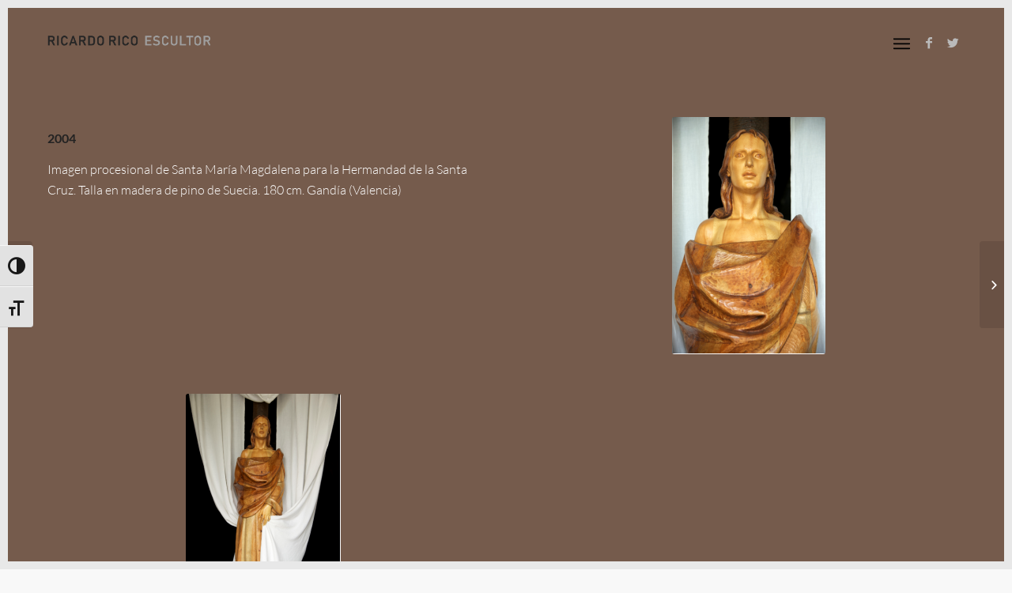

--- FILE ---
content_type: text/html; charset=UTF-8
request_url: https://ricardoricoescultor.com/index.php/2019/04/16/2004-maria-magdalena-gandia/
body_size: 9652
content:
<!DOCTYPE html> 
<html lang="es" class="html_av-framed-box responsive av-preloader-active av-preloader-enabled av-default-lightbox html_header_top html_logo_left html_main_nav_header html_menu_right html_slim html_header_sticky html_header_shrinking_disabled html_mobile_menu_tablet html_header_searchicon_disabled html_content_align_center html_header_unstick_top html_header_stretch_disabled html_minimal_header html_elegant-blog html_burger_menu html_av-submenu-hidden html_av-submenu-display-click html_av-overlay-side html_av-overlay-side-minimal html_av-submenu-clone html_entry_id_2274 av-no-preview html_burger_menu_active"> 
<head>
<meta charset="UTF-8" />
<link rel="preload" href="https://ricardoricoescultor.com/wp-content/cache/fvm/min/1694431022-css95575cd49e163ead3f8dda915e4fa7c113a6683cc6714d477fee5a424819a.css" as="style" media="all" /> 
<link rel="preload" href="https://ricardoricoescultor.com/wp-content/cache/fvm/min/1694431022-css94dca0392ec90dd8d6be3c815ba210618c1e336fcb1c35381bc74cb7a3c91.css" as="style" media="all" /> 
<link rel="preload" href="https://ricardoricoescultor.com/wp-content/cache/fvm/min/1694431022-cssd3c999560d0b75c4e5284cc63ff91e450ee57e101cf2e044335f38599f9e5.css" as="style" media="all" /> 
<link rel="preload" href="https://ricardoricoescultor.com/wp-content/cache/fvm/min/1694431022-css2e5f65d13e31fc67b163004632ff2bc1c196ac35895de5f2cb59b72b8a6b0.css" as="style" media="all" /> 
<link rel="preload" href="https://ricardoricoescultor.com/wp-content/cache/fvm/min/1694431022-cssf932f8cba1feec94668591687bd716a10c656db720004f4ccb2bb7f3cd3f8.css" as="style" media="all" /> 
<link rel="preload" href="https://ricardoricoescultor.com/wp-content/cache/fvm/min/1694431022-cssd43e679be3c2f7e3c4cf8d4a794771e7204b029c23b7bfe937de2a673db3a.css" as="style" media="all" /> 
<link rel="preload" href="https://ricardoricoescultor.com/wp-content/cache/fvm/min/1694431022-cssafc744818dbdfe6341a6e2564320c5155d1fd6f0e67267e9f9ed23ef19ae7.css" as="style" media="all" /> 
<link rel="preload" href="https://ricardoricoescultor.com/wp-content/cache/fvm/min/1694431022-css38506e5da9882af3c270ff08ef68a81aa0dad6d8169290d1466a40c9709d7.css" as="style" media="all" /> 
<link rel="preload" href="https://ricardoricoescultor.com/wp-content/cache/fvm/min/1694431022-cssd0d2ca431ca8815ed6813cf6c485e681138338210fe26114a595b304253d4.css" as="style" media="all" /> 
<link rel="preload" href="https://ricardoricoescultor.com/wp-content/cache/fvm/min/1694431022-css0e7ec216554cb579ee216f353100e2f29d8401b8bdd8607931bd7d87ed50b.css" as="style" media="all" /> 
<link rel="preload" href="https://ricardoricoescultor.com/wp-content/cache/fvm/min/1694431022-css08edaf1a1a23e18cd5e7879385e15710ce999cd878d3a4aeada82e97652a7.css" as="style" media="all" /> 
<link rel="preload" href="https://ricardoricoescultor.com/wp-content/cache/fvm/min/1694431022-css7bd011a790839eea831117ccbc1861ca4ebb8f472fed2f14cacdcc3cda32e.css" as="style" media="all" /> 
<link rel="preload" href="https://ricardoricoescultor.com/wp-content/cache/fvm/min/1694431022-css3f64a0228a5986959452a45d02d98e3922ccc824181f468e8ee5d56b9e181.css" as="style" media="all" /> 
<link rel="preload" href="https://ricardoricoescultor.com/wp-content/cache/fvm/min/1694431022-csse186524f37e6dae00807873d62e09ca1c609f3c011ca18e9180780aecf225.css" as="style" media="all" /> 
<link rel="preload" href="https://ricardoricoescultor.com/wp-content/cache/fvm/min/1694431022-css2f31ab76fdcd7356cfd76a9b29c6af688e3ac6d0870006ba07d8a380d21ed.css" as="style" media="all" />
<script data-cfasync="false">if(navigator.userAgent.match(/MSIE|Internet Explorer/i)||navigator.userAgent.match(/Trident\/7\..*?rv:11/i)){var href=document.location.href;if(!href.match(/[?&]iebrowser/)){if(href.indexOf("?")==-1){if(href.indexOf("#")==-1){document.location.href=href+"?iebrowser=1"}else{document.location.href=href.replace("#","?iebrowser=1#")}}else{if(href.indexOf("#")==-1){document.location.href=href+"&iebrowser=1"}else{document.location.href=href.replace("#","&iebrowser=1#")}}}}</script>
<script data-cfasync="false">class FVMLoader{constructor(e){this.triggerEvents=e,this.eventOptions={passive:!0},this.userEventListener=this.triggerListener.bind(this),this.delayedScripts={normal:[],async:[],defer:[]},this.allJQueries=[]}_addUserInteractionListener(e){this.triggerEvents.forEach(t=>window.addEventListener(t,e.userEventListener,e.eventOptions))}_removeUserInteractionListener(e){this.triggerEvents.forEach(t=>window.removeEventListener(t,e.userEventListener,e.eventOptions))}triggerListener(){this._removeUserInteractionListener(this),"loading"===document.readyState?document.addEventListener("DOMContentLoaded",this._loadEverythingNow.bind(this)):this._loadEverythingNow()}async _loadEverythingNow(){this._runAllDelayedCSS(),this._delayEventListeners(),this._delayJQueryReady(this),this._handleDocumentWrite(),this._registerAllDelayedScripts(),await this._loadScriptsFromList(this.delayedScripts.normal),await this._loadScriptsFromList(this.delayedScripts.defer),await this._loadScriptsFromList(this.delayedScripts.async),await this._triggerDOMContentLoaded(),await this._triggerWindowLoad(),window.dispatchEvent(new Event("wpr-allScriptsLoaded"))}_registerAllDelayedScripts(){document.querySelectorAll("script[type=fvmdelay]").forEach(e=>{e.hasAttribute("src")?e.hasAttribute("async")&&!1!==e.async?this.delayedScripts.async.push(e):e.hasAttribute("defer")&&!1!==e.defer||"module"===e.getAttribute("data-type")?this.delayedScripts.defer.push(e):this.delayedScripts.normal.push(e):this.delayedScripts.normal.push(e)})}_runAllDelayedCSS(){document.querySelectorAll("link[rel=fvmdelay]").forEach(e=>{e.setAttribute("rel","stylesheet")})}async _transformScript(e){return await this._requestAnimFrame(),new Promise(t=>{const n=document.createElement("script");let r;[...e.attributes].forEach(e=>{let t=e.nodeName;"type"!==t&&("data-type"===t&&(t="type",r=e.nodeValue),n.setAttribute(t,e.nodeValue))}),e.hasAttribute("src")?(n.addEventListener("load",t),n.addEventListener("error",t)):(n.text=e.text,t()),e.parentNode.replaceChild(n,e)})}async _loadScriptsFromList(e){const t=e.shift();return t?(await this._transformScript(t),this._loadScriptsFromList(e)):Promise.resolve()}_delayEventListeners(){let e={};function t(t,n){!function(t){function n(n){return e[t].eventsToRewrite.indexOf(n)>=0?"wpr-"+n:n}e[t]||(e[t]={originalFunctions:{add:t.addEventListener,remove:t.removeEventListener},eventsToRewrite:[]},t.addEventListener=function(){arguments[0]=n(arguments[0]),e[t].originalFunctions.add.apply(t,arguments)},t.removeEventListener=function(){arguments[0]=n(arguments[0]),e[t].originalFunctions.remove.apply(t,arguments)})}(t),e[t].eventsToRewrite.push(n)}function n(e,t){let n=e[t];Object.defineProperty(e,t,{get:()=>n||function(){},set(r){e["wpr"+t]=n=r}})}t(document,"DOMContentLoaded"),t(window,"DOMContentLoaded"),t(window,"load"),t(window,"pageshow"),t(document,"readystatechange"),n(document,"onreadystatechange"),n(window,"onload"),n(window,"onpageshow")}_delayJQueryReady(e){let t=window.jQuery;Object.defineProperty(window,"jQuery",{get:()=>t,set(n){if(n&&n.fn&&!e.allJQueries.includes(n)){n.fn.ready=n.fn.init.prototype.ready=function(t){e.domReadyFired?t.bind(document)(n):document.addEventListener("DOMContentLoaded2",()=>t.bind(document)(n))};const t=n.fn.on;n.fn.on=n.fn.init.prototype.on=function(){if(this[0]===window){function e(e){return e.split(" ").map(e=>"load"===e||0===e.indexOf("load.")?"wpr-jquery-load":e).join(" ")}"string"==typeof arguments[0]||arguments[0]instanceof String?arguments[0]=e(arguments[0]):"object"==typeof arguments[0]&&Object.keys(arguments[0]).forEach(t=>{delete Object.assign(arguments[0],{[e(t)]:arguments[0][t]})[t]})}return t.apply(this,arguments),this},e.allJQueries.push(n)}t=n}})}async _triggerDOMContentLoaded(){this.domReadyFired=!0,await this._requestAnimFrame(),document.dispatchEvent(new Event("DOMContentLoaded2")),await this._requestAnimFrame(),window.dispatchEvent(new Event("DOMContentLoaded2")),await this._requestAnimFrame(),document.dispatchEvent(new Event("wpr-readystatechange")),await this._requestAnimFrame(),document.wpronreadystatechange&&document.wpronreadystatechange()}async _triggerWindowLoad(){await this._requestAnimFrame(),window.dispatchEvent(new Event("wpr-load")),await this._requestAnimFrame(),window.wpronload&&window.wpronload(),await this._requestAnimFrame(),this.allJQueries.forEach(e=>e(window).trigger("wpr-jquery-load")),window.dispatchEvent(new Event("wpr-pageshow")),await this._requestAnimFrame(),window.wpronpageshow&&window.wpronpageshow()}_handleDocumentWrite(){const e=new Map;document.write=document.writeln=function(t){const n=document.currentScript,r=document.createRange(),i=n.parentElement;let a=e.get(n);void 0===a&&(a=n.nextSibling,e.set(n,a));const s=document.createDocumentFragment();r.setStart(s,0),s.appendChild(r.createContextualFragment(t)),i.insertBefore(s,a)}}async _requestAnimFrame(){return new Promise(e=>requestAnimationFrame(e))}static run(){const e=new FVMLoader(["keydown","mousemove","touchmove","touchstart","touchend","wheel"]);e._addUserInteractionListener(e)}}FVMLoader.run();</script>
<meta name="robots" content="index, follow" />
<meta name="viewport" content="width=device-width, initial-scale=1, maximum-scale=1"><title>(2004) María Magdalena (Gandia) &#8211; Ricardo Rico</title>
<meta name='robots' content='max-image-preview:large' />
<link rel="alternate" type="application/rss+xml" title="Ricardo Rico &raquo; Feed" href="https://ricardoricoescultor.com/index.php/feed/" />
<link rel="alternate" type="application/rss+xml" title="Ricardo Rico &raquo; Feed de los comentarios" href="https://ricardoricoescultor.com/index.php/comments/feed/" />
<link rel="alternate" type="application/rss+xml" title="Ricardo Rico &raquo; Comentario (2004) María Magdalena (Gandia) del feed" href="https://ricardoricoescultor.com/index.php/2019/04/16/2004-maria-magdalena-gandia/feed/" />
<link rel="canonical" href="https://ricardoricoescultor.com/index.php/2019/04/16/2004-maria-magdalena-gandia/" />
<link rel="alternate" type="application/rss+xml" title="Ricardo Rico RSS2 Feed" href="https://ricardoricoescultor.com/index.php/feed/" /> 
<link rel='stylesheet' id='avia-google-webfont' href='https://ricardoricoescultor.com/wp-content/cache/fvm/min/1694431022-css95575cd49e163ead3f8dda915e4fa7c113a6683cc6714d477fee5a424819a.css' type='text/css' media='all'/> 
<link rel='stylesheet' id='wp-block-library-css' href='https://ricardoricoescultor.com/wp-content/cache/fvm/min/1694431022-css94dca0392ec90dd8d6be3c815ba210618c1e336fcb1c35381bc74cb7a3c91.css' type='text/css' media='all' /> 
<style id='classic-theme-styles-inline-css' type='text/css' media="all">/*! This file is auto-generated */ .wp-block-button__link{color:#fff;background-color:#32373c;border-radius:9999px;box-shadow:none;text-decoration:none;padding:calc(.667em + 2px) calc(1.333em + 2px);font-size:1.125em}.wp-block-file__button{background:#32373c;color:#fff;text-decoration:none}</style> 
<style id='global-styles-inline-css' type='text/css' media="all">body{--wp--preset--color--black:#000000;--wp--preset--color--cyan-bluish-gray:#abb8c3;--wp--preset--color--white:#ffffff;--wp--preset--color--pale-pink:#f78da7;--wp--preset--color--vivid-red:#cf2e2e;--wp--preset--color--luminous-vivid-orange:#ff6900;--wp--preset--color--luminous-vivid-amber:#fcb900;--wp--preset--color--light-green-cyan:#7bdcb5;--wp--preset--color--vivid-green-cyan:#00d084;--wp--preset--color--pale-cyan-blue:#8ed1fc;--wp--preset--color--vivid-cyan-blue:#0693e3;--wp--preset--color--vivid-purple:#9b51e0;--wp--preset--gradient--vivid-cyan-blue-to-vivid-purple:linear-gradient(135deg,rgba(6,147,227,1) 0%,rgb(155,81,224) 100%);--wp--preset--gradient--light-green-cyan-to-vivid-green-cyan:linear-gradient(135deg,rgb(122,220,180) 0%,rgb(0,208,130) 100%);--wp--preset--gradient--luminous-vivid-amber-to-luminous-vivid-orange:linear-gradient(135deg,rgba(252,185,0,1) 0%,rgba(255,105,0,1) 100%);--wp--preset--gradient--luminous-vivid-orange-to-vivid-red:linear-gradient(135deg,rgba(255,105,0,1) 0%,rgb(207,46,46) 100%);--wp--preset--gradient--very-light-gray-to-cyan-bluish-gray:linear-gradient(135deg,rgb(238,238,238) 0%,rgb(169,184,195) 100%);--wp--preset--gradient--cool-to-warm-spectrum:linear-gradient(135deg,rgb(74,234,220) 0%,rgb(151,120,209) 20%,rgb(207,42,186) 40%,rgb(238,44,130) 60%,rgb(251,105,98) 80%,rgb(254,248,76) 100%);--wp--preset--gradient--blush-light-purple:linear-gradient(135deg,rgb(255,206,236) 0%,rgb(152,150,240) 100%);--wp--preset--gradient--blush-bordeaux:linear-gradient(135deg,rgb(254,205,165) 0%,rgb(254,45,45) 50%,rgb(107,0,62) 100%);--wp--preset--gradient--luminous-dusk:linear-gradient(135deg,rgb(255,203,112) 0%,rgb(199,81,192) 50%,rgb(65,88,208) 100%);--wp--preset--gradient--pale-ocean:linear-gradient(135deg,rgb(255,245,203) 0%,rgb(182,227,212) 50%,rgb(51,167,181) 100%);--wp--preset--gradient--electric-grass:linear-gradient(135deg,rgb(202,248,128) 0%,rgb(113,206,126) 100%);--wp--preset--gradient--midnight:linear-gradient(135deg,rgb(2,3,129) 0%,rgb(40,116,252) 100%);--wp--preset--font-size--small:13px;--wp--preset--font-size--medium:20px;--wp--preset--font-size--large:36px;--wp--preset--font-size--x-large:42px;--wp--preset--spacing--20:0.44rem;--wp--preset--spacing--30:0.67rem;--wp--preset--spacing--40:1rem;--wp--preset--spacing--50:1.5rem;--wp--preset--spacing--60:2.25rem;--wp--preset--spacing--70:3.38rem;--wp--preset--spacing--80:5.06rem;--wp--preset--shadow--natural:6px 6px 9px rgba(0, 0, 0, 0.2);--wp--preset--shadow--deep:12px 12px 50px rgba(0, 0, 0, 0.4);--wp--preset--shadow--sharp:6px 6px 0px rgba(0, 0, 0, 0.2);--wp--preset--shadow--outlined:6px 6px 0px -3px rgba(255, 255, 255, 1), 6px 6px rgba(0, 0, 0, 1);--wp--preset--shadow--crisp:6px 6px 0px rgba(0, 0, 0, 1)}:where(.is-layout-flex){gap:.5em}:where(.is-layout-grid){gap:.5em}body .is-layout-flow>.alignleft{float:left;margin-inline-start:0;margin-inline-end:2em}body .is-layout-flow>.alignright{float:right;margin-inline-start:2em;margin-inline-end:0}body .is-layout-flow>.aligncenter{margin-left:auto!important;margin-right:auto!important}body .is-layout-constrained>.alignleft{float:left;margin-inline-start:0;margin-inline-end:2em}body .is-layout-constrained>.alignright{float:right;margin-inline-start:2em;margin-inline-end:0}body .is-layout-constrained>.aligncenter{margin-left:auto!important;margin-right:auto!important}body .is-layout-constrained>:where(:not(.alignleft):not(.alignright):not(.alignfull)){max-width:var(--wp--style--global--content-size);margin-left:auto!important;margin-right:auto!important}body .is-layout-constrained>.alignwide{max-width:var(--wp--style--global--wide-size)}body .is-layout-flex{display:flex}body .is-layout-flex{flex-wrap:wrap;align-items:center}body .is-layout-flex>*{margin:0}body .is-layout-grid{display:grid}body .is-layout-grid>*{margin:0}:where(.wp-block-columns.is-layout-flex){gap:2em}:where(.wp-block-columns.is-layout-grid){gap:2em}:where(.wp-block-post-template.is-layout-flex){gap:1.25em}:where(.wp-block-post-template.is-layout-grid){gap:1.25em}.has-black-color{color:var(--wp--preset--color--black)!important}.has-cyan-bluish-gray-color{color:var(--wp--preset--color--cyan-bluish-gray)!important}.has-white-color{color:var(--wp--preset--color--white)!important}.has-pale-pink-color{color:var(--wp--preset--color--pale-pink)!important}.has-vivid-red-color{color:var(--wp--preset--color--vivid-red)!important}.has-luminous-vivid-orange-color{color:var(--wp--preset--color--luminous-vivid-orange)!important}.has-luminous-vivid-amber-color{color:var(--wp--preset--color--luminous-vivid-amber)!important}.has-light-green-cyan-color{color:var(--wp--preset--color--light-green-cyan)!important}.has-vivid-green-cyan-color{color:var(--wp--preset--color--vivid-green-cyan)!important}.has-pale-cyan-blue-color{color:var(--wp--preset--color--pale-cyan-blue)!important}.has-vivid-cyan-blue-color{color:var(--wp--preset--color--vivid-cyan-blue)!important}.has-vivid-purple-color{color:var(--wp--preset--color--vivid-purple)!important}.has-black-background-color{background-color:var(--wp--preset--color--black)!important}.has-cyan-bluish-gray-background-color{background-color:var(--wp--preset--color--cyan-bluish-gray)!important}.has-white-background-color{background-color:var(--wp--preset--color--white)!important}.has-pale-pink-background-color{background-color:var(--wp--preset--color--pale-pink)!important}.has-vivid-red-background-color{background-color:var(--wp--preset--color--vivid-red)!important}.has-luminous-vivid-orange-background-color{background-color:var(--wp--preset--color--luminous-vivid-orange)!important}.has-luminous-vivid-amber-background-color{background-color:var(--wp--preset--color--luminous-vivid-amber)!important}.has-light-green-cyan-background-color{background-color:var(--wp--preset--color--light-green-cyan)!important}.has-vivid-green-cyan-background-color{background-color:var(--wp--preset--color--vivid-green-cyan)!important}.has-pale-cyan-blue-background-color{background-color:var(--wp--preset--color--pale-cyan-blue)!important}.has-vivid-cyan-blue-background-color{background-color:var(--wp--preset--color--vivid-cyan-blue)!important}.has-vivid-purple-background-color{background-color:var(--wp--preset--color--vivid-purple)!important}.has-black-border-color{border-color:var(--wp--preset--color--black)!important}.has-cyan-bluish-gray-border-color{border-color:var(--wp--preset--color--cyan-bluish-gray)!important}.has-white-border-color{border-color:var(--wp--preset--color--white)!important}.has-pale-pink-border-color{border-color:var(--wp--preset--color--pale-pink)!important}.has-vivid-red-border-color{border-color:var(--wp--preset--color--vivid-red)!important}.has-luminous-vivid-orange-border-color{border-color:var(--wp--preset--color--luminous-vivid-orange)!important}.has-luminous-vivid-amber-border-color{border-color:var(--wp--preset--color--luminous-vivid-amber)!important}.has-light-green-cyan-border-color{border-color:var(--wp--preset--color--light-green-cyan)!important}.has-vivid-green-cyan-border-color{border-color:var(--wp--preset--color--vivid-green-cyan)!important}.has-pale-cyan-blue-border-color{border-color:var(--wp--preset--color--pale-cyan-blue)!important}.has-vivid-cyan-blue-border-color{border-color:var(--wp--preset--color--vivid-cyan-blue)!important}.has-vivid-purple-border-color{border-color:var(--wp--preset--color--vivid-purple)!important}.has-vivid-cyan-blue-to-vivid-purple-gradient-background{background:var(--wp--preset--gradient--vivid-cyan-blue-to-vivid-purple)!important}.has-light-green-cyan-to-vivid-green-cyan-gradient-background{background:var(--wp--preset--gradient--light-green-cyan-to-vivid-green-cyan)!important}.has-luminous-vivid-amber-to-luminous-vivid-orange-gradient-background{background:var(--wp--preset--gradient--luminous-vivid-amber-to-luminous-vivid-orange)!important}.has-luminous-vivid-orange-to-vivid-red-gradient-background{background:var(--wp--preset--gradient--luminous-vivid-orange-to-vivid-red)!important}.has-very-light-gray-to-cyan-bluish-gray-gradient-background{background:var(--wp--preset--gradient--very-light-gray-to-cyan-bluish-gray)!important}.has-cool-to-warm-spectrum-gradient-background{background:var(--wp--preset--gradient--cool-to-warm-spectrum)!important}.has-blush-light-purple-gradient-background{background:var(--wp--preset--gradient--blush-light-purple)!important}.has-blush-bordeaux-gradient-background{background:var(--wp--preset--gradient--blush-bordeaux)!important}.has-luminous-dusk-gradient-background{background:var(--wp--preset--gradient--luminous-dusk)!important}.has-pale-ocean-gradient-background{background:var(--wp--preset--gradient--pale-ocean)!important}.has-electric-grass-gradient-background{background:var(--wp--preset--gradient--electric-grass)!important}.has-midnight-gradient-background{background:var(--wp--preset--gradient--midnight)!important}.has-small-font-size{font-size:var(--wp--preset--font-size--small)!important}.has-medium-font-size{font-size:var(--wp--preset--font-size--medium)!important}.has-large-font-size{font-size:var(--wp--preset--font-size--large)!important}.has-x-large-font-size{font-size:var(--wp--preset--font-size--x-large)!important}.wp-block-navigation a:where(:not(.wp-element-button)){color:inherit}:where(.wp-block-post-template.is-layout-flex){gap:1.25em}:where(.wp-block-post-template.is-layout-grid){gap:1.25em}:where(.wp-block-columns.is-layout-flex){gap:2em}:where(.wp-block-columns.is-layout-grid){gap:2em}.wp-block-pullquote{font-size:1.5em;line-height:1.6}</style> 
<link rel='stylesheet' id='ui-font-css' href='https://ricardoricoescultor.com/wp-content/cache/fvm/min/1694431022-cssd3c999560d0b75c4e5284cc63ff91e450ee57e101cf2e044335f38599f9e5.css' type='text/css' media='all' /> 
<link rel='stylesheet' id='ui-a11y-css' href='https://ricardoricoescultor.com/wp-content/cache/fvm/min/1694431022-css2e5f65d13e31fc67b163004632ff2bc1c196ac35895de5f2cb59b72b8a6b0.css' type='text/css' media='all' /> 
<link rel='stylesheet' id='ui-fontsize.css-css' href='https://ricardoricoescultor.com/wp-content/cache/fvm/min/1694431022-cssf932f8cba1feec94668591687bd716a10c656db720004f4ccb2bb7f3cd3f8.css' type='text/css' media='all' /> 
<link rel='stylesheet' id='wpa-style-css' href='https://ricardoricoescultor.com/wp-content/cache/fvm/min/1694431022-cssd43e679be3c2f7e3c4cf8d4a794771e7204b029c23b7bfe937de2a673db3a.css' type='text/css' media='all' /> 
<style id='wpa-style-inline-css' type='text/css' media="all">.wpa-visible-ltr#skiplinks a:active,.wpa-visible-ltr#skiplinks a:focus{}:focus{outline:2px solid#233c7f!important;outline-offset:2px!important}:root{--admin-bar-top:7px}</style> 
<link rel='stylesheet' id='mediaelement-css' href='https://ricardoricoescultor.com/wp-content/cache/fvm/min/1694431022-cssafc744818dbdfe6341a6e2564320c5155d1fd6f0e67267e9f9ed23ef19ae7.css' type='text/css' media='all' /> 
<link rel='stylesheet' id='wp-mediaelement-css' href='https://ricardoricoescultor.com/wp-content/cache/fvm/min/1694431022-css38506e5da9882af3c270ff08ef68a81aa0dad6d8169290d1466a40c9709d7.css' type='text/css' media='all' /> 
<link rel='stylesheet' id='avia-grid-css' href='https://ricardoricoescultor.com/wp-content/cache/fvm/min/1694431022-cssd0d2ca431ca8815ed6813cf6c485e681138338210fe26114a595b304253d4.css' type='text/css' media='all' /> 
<link rel='stylesheet' id='avia-base-css' href='https://ricardoricoescultor.com/wp-content/cache/fvm/min/1694431022-css0e7ec216554cb579ee216f353100e2f29d8401b8bdd8607931bd7d87ed50b.css' type='text/css' media='all' /> 
<link rel='stylesheet' id='avia-layout-css' href='https://ricardoricoescultor.com/wp-content/cache/fvm/min/1694431022-css08edaf1a1a23e18cd5e7879385e15710ce999cd878d3a4aeada82e97652a7.css' type='text/css' media='all' /> 
<link rel='stylesheet' id='avia-scs-css' href='https://ricardoricoescultor.com/wp-content/cache/fvm/min/1694431022-css7bd011a790839eea831117ccbc1861ca4ebb8f472fed2f14cacdcc3cda32e.css' type='text/css' media='all' /> 
<link rel='stylesheet' id='avia-popup-css-css' href='https://ricardoricoescultor.com/wp-content/cache/fvm/min/1694431022-css3f64a0228a5986959452a45d02d98e3922ccc824181f468e8ee5d56b9e181.css' type='text/css' media='all' /> 
<link rel='stylesheet' id='avia-dynamic-css' href='https://ricardoricoescultor.com/wp-content/cache/fvm/min/1694431022-csse186524f37e6dae00807873d62e09ca1c609f3c011ca18e9180780aecf225.css' type='text/css' media='all' /> 
<link rel='stylesheet' id='avia-custom-css' href='https://ricardoricoescultor.com/wp-content/cache/fvm/min/1694431022-css2f31ab76fdcd7356cfd76a9b29c6af688e3ac6d0870006ba07d8a380d21ed.css' type='text/css' media='all' /> 
<script type='text/javascript' src='https://ricardoricoescultor.com/wp-includes/js/jquery/jquery.min.js?ver=3.7.0' id='jquery-core-js'></script>
<script type='text/javascript' src='https://ricardoricoescultor.com/wp-includes/js/jquery/jquery-migrate.min.js?ver=3.4.1' id='jquery-migrate-js'></script>
<script type='text/javascript' src='https://ricardoricoescultor.com/wp-content/themes/enfold/js/avia-compat.js?ver=4.2.2' id='avia-compat-js'></script>
<link rel="profile" href="https://gmpg.org/xfn/11" /> 
<style type='text/css' media="all">@font-face{font-family:'entypo-fontello';font-weight:400;font-style:normal;src:url(https://ricardoricoescultor.com/wp-content/themes/enfold/config-templatebuilder/avia-template-builder/assets/fonts/entypo-fontello.woff?v=3) format('woff')}#top .avia-font-entypo-fontello,body .avia-font-entypo-fontello,html body [data-av_iconfont='entypo-fontello']:before{font-family:'entypo-fontello'}</style> 
</head>
<body id="top" class="post-template-default single single-post postid-2274 single-format-standard av-framed-box roboto lato no_sidebar_border" itemscope="itemscope" itemtype="https://schema.org/WebPage" > <div class='av-siteloader-wrap av-transition-enabled'><div class='av-siteloader-inner'><div class='av-siteloader-cell'><div class='av-siteloader'><div class='av-siteloader-extra'></div></div></div></div></div> <div id='wrap_all'> <header id='header' class='all_colors header_color light_bg_color av_header_top av_logo_left av_main_nav_header av_menu_right av_slim av_header_sticky av_header_shrinking_disabled av_header_stretch_disabled av_mobile_menu_tablet av_header_searchicon_disabled av_header_unstick_top av_minimal_header av_bottom_nav_disabled av_header_border_disabled' role="banner" itemscope="itemscope" itemtype="https://schema.org/WPHeader" > <div id='header_main' class='container_wrap container_wrap_logo'> <div class='container av-logo-container'><div class='inner-container'><span class='logo'><a href='https://ricardoricoescultor.com/'><img height='100' width='300' src='https://ricardoricoescultor.com/wp-content/uploads/2017/03/logo.png' alt='Ricardo Rico' /></a></span><nav class='main_menu' data-selectname='Selecciona una página' role="navigation" itemscope="itemscope" itemtype="https://schema.org/SiteNavigationElement" ><div class='avia-menu fallback_menu av-main-nav-wrap'><ul id='avia-menu' class='menu avia_mega av-main-nav'><li class='menu-item'><a href='https://ricardoricoescultor.com'>Inicio</a></li><li class="page_item menu-item page-item-2362"><a href="https://ricardoricoescultor.com/index.php/politica-de-accesibilidad/">Política de Accesibilidad</a></li> <li class="page_item menu-item page-item-2003 current_page_parent"><a href="https://ricardoricoescultor.com/index.php/blog/">Prensa y Noticias</a></li> <li class="page_item menu-item page-item-2009"><a href="https://ricardoricoescultor.com/index.php/about/">Ricardo Rico</a></li> <li class="page_item menu-item page-item-2012"><a href="https://ricardoricoescultor.com/index.php/contact/">Contacto</a></li> <li class="av-burger-menu-main menu-item-avia-special av-small-burger-icon"> <a href="#"> <span class="av-hamburger av-hamburger--spin av-js-hamburger"> <span class="av-hamburger-box"> <span class="av-hamburger-inner"></span> <strong>Menú</strong> </span> </span> </a> </li></ul></div><ul class='noLightbox social_bookmarks icon_count_2'><li class='social_bookmarks_facebook av-social-link-facebook social_icon_1'><a href='#' aria-hidden='true' data-av_icon='' data-av_iconfont='entypo-fontello' title='Facebook'><span class='avia_hidden_link_text'>Facebook</span></a></li><li class='social_bookmarks_twitter av-social-link-twitter social_icon_2'><a target='_blank' href="https://twitter.com/#/" aria-hidden='true' data-av_icon='' data-av_iconfont='entypo-fontello' title='Twitter'><span class='avia_hidden_link_text'>Twitter</span></a></li></ul></nav></div> </div> </div> <div class='header_bg'></div> </header> <div id='main' class='all_colors' data-scroll-offset='88'> <div class='main_color container_wrap_first container_wrap fullsize' ><div class='container' ><main role="main" itemscope="itemscope" itemtype="https://schema.org/Blog" class='template-page content av-content-full alpha units'><div class='post-entry post-entry-type-page post-entry-2274'><div class='entry-content-wrapper clearfix'><div class="flex_column av_one_half flex_column_div av-zero-column-padding first avia-builder-el-0 el_before_av_one_half avia-builder-el-first" style='border-radius:0px; '><section class="av_textblock_section" itemscope="itemscope" itemtype="https://schema.org/BlogPosting" itemprop="blogPost" ><div class='avia_textblock' itemprop="text" ><p><strong>2004</strong></p> <p>Imagen procesional de Santa María Magdalena para la Hermandad de la Santa Cruz. Talla en madera de pino de Suecia. 180 cm. Gandía (Valencia)</p> </div></section></div><div class="flex_column av_one_half flex_column_div av-zero-column-padding avia-builder-el-2 el_after_av_one_half el_before_av_one_half" style='border-radius:0px; '><div class='avia-image-container av-styling- avia-builder-el-3 avia-builder-el-no-sibling avia-align-center' itemprop="ImageObject" itemscope="itemscope" itemtype="https://schema.org/ImageObject" ><div class='avia-image-container-inner'><img class='avia_image' src='https://ricardoricoescultor.com/wp-content/uploads/2019/04/1-194x300.png' alt='' title='1' itemprop="thumbnailUrl" /></div></div></div><div class="flex_column av_one_half flex_column_div av-zero-column-padding first avia-builder-el-4 el_after_av_one_half el_before_av_one_half column-top-margin" style='border-radius:0px; '><div class='avia-image-container av-styling- avia-builder-el-5 avia-builder-el-no-sibling avia-align-center' itemprop="ImageObject" itemscope="itemscope" itemtype="https://schema.org/ImageObject" ><div class='avia-image-container-inner'><img class='avia_image' src='https://ricardoricoescultor.com/wp-content/uploads/2019/04/3-196x300.png' alt='' title='3' itemprop="thumbnailUrl" /></div></div></div><div class="flex_column av_one_half flex_column_div av-zero-column-padding avia-builder-el-6 el_after_av_one_half avia-builder-el-last column-top-margin" style='border-radius:0px; '></div></p> </div></div></main> </div></div> <div class='container_wrap footer_color' id='footer'> <div class='container'> <div class='flex_column av_one_fourth first el_before_av_one_fourth'><section id="text-2" class="widget clearfix widget_text"><h3 class="widgettitle">Hola. Me llamo Ricardo Rico</h3> <div class="textwidget"><p>Desde hace 30 años dando forma</p> </div> <span class="seperator extralight-border"></span></section></div><div class='flex_column av_one_fourth el_after_av_one_fourth el_before_av_one_fourth'><section id="text-3" class="widget clearfix widget_text"><h3 class="widgettitle">Horario de Taller</h3> <div class="textwidget"><p>Lu-Vi: 8:00-19:00<br /> Sab: 8:00-14:00</p> </div> <span class="seperator extralight-border"></span></section></div><div class='flex_column av_one_fourth el_after_av_one_fourth el_before_av_one_fourth'><section id="text-4" class="widget clearfix widget_text"><h3 class="widgettitle">Donde estoy</h3> <div class="textwidget"><p>C/ Dr Monserrat 21 Bajo</p> <p>Valencia (Valencia) &#8211; ES</p> </div> <span class="seperator extralight-border"></span></section></div><div class='flex_column av_one_fourth el_after_av_one_fourth el_before_av_one_fourth'><section id="block-2" class="widget clearfix widget_block widget_media_image"> <figure class="wp-block-image size-full"><img decoding="async" loading="lazy" width="719" height="241" src="https://ricardoricoescultor.com/wp-content/uploads/2023/09/KITDIGITAL2.jpg" alt="" class="wp-image-2360" srcset="https://ricardoricoescultor.com/wp-content/uploads/2023/09/KITDIGITAL2.jpg 719w, https://ricardoricoescultor.com/wp-content/uploads/2023/09/KITDIGITAL2-300x101.jpg 300w, https://ricardoricoescultor.com/wp-content/uploads/2023/09/KITDIGITAL2-705x236.jpg 705w, https://ricardoricoescultor.com/wp-content/uploads/2023/09/KITDIGITAL2-450x151.jpg 450w" sizes="(max-width: 719px) 100vw, 719px" /></figure> <span class="seperator extralight-border"></span></section></div> </div> </div> <footer class='container_wrap socket_color' id='socket' role="contentinfo" itemscope="itemscope" itemtype="https://schema.org/WPFooter" > <div class='container'> <span class='copyright'>&copy; Copyright - <a href='https://ricardoricoescultor.com/'>Ricardo Rico</a></span> <ul class='noLightbox social_bookmarks icon_count_2'><li class='social_bookmarks_facebook av-social-link-facebook social_icon_1'><a href='#' aria-hidden='true' data-av_icon='' data-av_iconfont='entypo-fontello' title='Facebook'><span class='avia_hidden_link_text'>Facebook</span></a></li><li class='social_bookmarks_twitter av-social-link-twitter social_icon_2'><a target='_blank' href="https://twitter.com/#/" aria-hidden='true' data-av_icon='' data-av_iconfont='entypo-fontello' title='Twitter'><span class='avia_hidden_link_text'>Twitter</span></a></li></ul> </div> </footer> </div> <a class='avia-post-nav avia-post-prev with-image' href='https://ricardoricoescultor.com/index.php/2019/04/03/cristo-de-la-columna/' > <span class='label iconfont' aria-hidden='true' data-av_icon='' data-av_iconfont='entypo-fontello'></span> <span class='entry-info-wrap'> <span class='entry-info'> <span class='entry-title'>(2004) Cristo Columna (Gandia)</span> <span class='entry-image'><img width="80" height="80" src="https://ricardoricoescultor.com/wp-content/uploads/2019/04/ZK1U1680_CC-80x80.jpg" class="attachment-thumbnail size-thumbnail wp-post-image" alt="" decoding="async" srcset="https://ricardoricoescultor.com/wp-content/uploads/2019/04/ZK1U1680_CC-80x80.jpg 80w, https://ricardoricoescultor.com/wp-content/uploads/2019/04/ZK1U1680_CC-36x36.jpg 36w, https://ricardoricoescultor.com/wp-content/uploads/2019/04/ZK1U1680_CC-180x180.jpg 180w, https://ricardoricoescultor.com/wp-content/uploads/2019/04/ZK1U1680_CC-120x120.jpg 120w, https://ricardoricoescultor.com/wp-content/uploads/2019/04/ZK1U1680_CC-450x450.jpg 450w" sizes="(max-width: 80px) 100vw, 80px" /></span> </span> </span></a><a class='avia-post-nav avia-post-next with-image' href='https://ricardoricoescultor.com/index.php/2019/04/03/2004-cristo-resucitado-adzaneta/' > <span class='label iconfont' aria-hidden='true' data-av_icon='' data-av_iconfont='entypo-fontello'></span> <span class='entry-info-wrap'> <span class='entry-info'> <span class='entry-image'><img width="80" height="80" src="https://ricardoricoescultor.com/wp-content/uploads/2019/04/ZK1U1612_CR-80x80.jpg" class="attachment-thumbnail size-thumbnail wp-post-image" alt="" decoding="async" srcset="https://ricardoricoescultor.com/wp-content/uploads/2019/04/ZK1U1612_CR-80x80.jpg 80w, https://ricardoricoescultor.com/wp-content/uploads/2019/04/ZK1U1612_CR-36x36.jpg 36w, https://ricardoricoescultor.com/wp-content/uploads/2019/04/ZK1U1612_CR-180x180.jpg 180w, https://ricardoricoescultor.com/wp-content/uploads/2019/04/ZK1U1612_CR-120x120.jpg 120w, https://ricardoricoescultor.com/wp-content/uploads/2019/04/ZK1U1612_CR-450x450.jpg 450w" sizes="(max-width: 80px) 100vw, 80px" /></span> <span class='entry-title'>(2004) Cristo Resucitado (Adzaneta)</span> </span> </span></a></div> 
<script type='text/javascript'>
/* <![CDATA[ */  
var avia_framework_globals = avia_framework_globals || {};
avia_framework_globals.frameworkUrl = 'https://ricardoricoescultor.com/wp-content/themes/enfold/framework/';
avia_framework_globals.installedAt = 'https://ricardoricoescultor.com/wp-content/themes/enfold/';
avia_framework_globals.ajaxurl = 'https://ricardoricoescultor.com/wp-admin/admin-ajax.php';
/* ]]> */ 
</script>
<div class='av-frame av-frame-top av-frame-vert'></div><div class='av-frame av-frame-bottom av-frame-vert'></div><div class='av-frame av-frame-left av-frame-hor'></div><div class='av-frame av-frame-right av-frame-hor'></div>
<script type='text/javascript' id='wpa-toolbar-js-extra'>
/* <![CDATA[ */
var wpatb = {"location":"body","is_rtl":"ltr","is_right":"left","responsive":"a11y-non-responsive","contrast":"Alternar alto contraste","grayscale":"Alternar escala de grises","fontsize":"Alternar tama\u00f1o de letra","enable_grayscale":"false","enable_fontsize":"true","enable_contrast":"true"};
/* ]]> */
</script>
<script type='text/javascript' src='https://ricardoricoescultor.com/wp-content/plugins/wp-accessibility/js/wpa-toolbar.js?ver=2.0.1' id='wpa-toolbar-js'></script>
<script type='text/javascript' id='ui-a11y-js-extra'>
/* <![CDATA[ */
var wpa11y = {"path":"https:\/\/ricardoricoescultor.com\/wp-content\/plugins\/wp-accessibility\/toolbar\/css\/a11y-contrast.css"};
/* ]]> */
</script>
<script type='text/javascript' src='https://ricardoricoescultor.com/wp-content/plugins/wp-accessibility/toolbar/js/a11y.js?ver=2.0.1' id='ui-a11y-js'></script>
<script type='text/javascript' src='https://ricardoricoescultor.com/wp-content/themes/enfold/js/avia.js?ver=4.2.2' id='avia-default-js'></script>
<script type='text/javascript' src='https://ricardoricoescultor.com/wp-content/themes/enfold/js/shortcodes.js?ver=4.2.2' id='avia-shortcodes-js'></script>
<script type='text/javascript' src='https://ricardoricoescultor.com/wp-content/themes/enfold/js/aviapopup/jquery.magnific-popup.min.js?ver=4.2.2' id='avia-popup-js'></script>
<script id="mediaelement-core-js-before" type="text/javascript">
var mejsL10n = {"language":"es","strings":{"mejs.download-file":"Descargar archivo","mejs.install-flash":"Est\u00e1s usando un navegador que no tiene Flash activo o instalado. Por favor, activa el componente del reproductor Flash o descarga la \u00faltima versi\u00f3n desde https:\/\/get.adobe.com\/flashplayer\/","mejs.fullscreen":"Pantalla completa","mejs.play":"Reproducir","mejs.pause":"Pausa","mejs.time-slider":"Control de tiempo","mejs.time-help-text":"Usa las teclas de direcci\u00f3n izquierda\/derecha para avanzar un segundo y las flechas arriba\/abajo para avanzar diez segundos.","mejs.live-broadcast":"Transmisi\u00f3n en vivo","mejs.volume-help-text":"Utiliza las teclas de flecha arriba\/abajo para aumentar o disminuir el volumen.","mejs.unmute":"Activar el sonido","mejs.mute":"Silenciar","mejs.volume-slider":"Control de volumen","mejs.video-player":"Reproductor de v\u00eddeo","mejs.audio-player":"Reproductor de audio","mejs.captions-subtitles":"Pies de foto \/ Subt\u00edtulos","mejs.captions-chapters":"Cap\u00edtulos","mejs.none":"Ninguna","mejs.afrikaans":"Afrik\u00e1ans","mejs.albanian":"Albano","mejs.arabic":"\u00c1rabe","mejs.belarusian":"Bielorruso","mejs.bulgarian":"B\u00falgaro","mejs.catalan":"Catal\u00e1n","mejs.chinese":"Chino","mejs.chinese-simplified":"Chino (Simplificado)","mejs.chinese-traditional":"Chino (Tradicional)","mejs.croatian":"Croata","mejs.czech":"Checo","mejs.danish":"Dan\u00e9s","mejs.dutch":"Neerland\u00e9s","mejs.english":"Ingl\u00e9s","mejs.estonian":"Estonio","mejs.filipino":"Filipino","mejs.finnish":"Fin\u00e9s","mejs.french":"Franc\u00e9s","mejs.galician":"Gallego","mejs.german":"Alem\u00e1n","mejs.greek":"Griego","mejs.haitian-creole":"Creole haitiano","mejs.hebrew":"Hebreo","mejs.hindi":"Indio","mejs.hungarian":"H\u00fangaro","mejs.icelandic":"Island\u00e9s","mejs.indonesian":"Indonesio","mejs.irish":"Irland\u00e9s","mejs.italian":"Italiano","mejs.japanese":"Japon\u00e9s","mejs.korean":"Coreano","mejs.latvian":"Let\u00f3n","mejs.lithuanian":"Lituano","mejs.macedonian":"Macedonio","mejs.malay":"Malayo","mejs.maltese":"Malt\u00e9s","mejs.norwegian":"Noruego","mejs.persian":"Persa","mejs.polish":"Polaco","mejs.portuguese":"Portugu\u00e9s","mejs.romanian":"Rumano","mejs.russian":"Ruso","mejs.serbian":"Serbio","mejs.slovak":"Eslovaco","mejs.slovenian":"Esloveno","mejs.spanish":"Espa\u00f1ol","mejs.swahili":"Swahili","mejs.swedish":"Sueco","mejs.tagalog":"Tagalo","mejs.thai":"Tailand\u00e9s","mejs.turkish":"Turco","mejs.ukrainian":"Ukraniano","mejs.vietnamese":"Vietnamita","mejs.welsh":"Gal\u00e9s","mejs.yiddish":"Yiddish"}};
</script>
<script type='text/javascript' src='https://ricardoricoescultor.com/wp-includes/js/mediaelement/mediaelement-and-player.min.js?ver=4.2.17' id='mediaelement-core-js'></script>
<script type='text/javascript' src='https://ricardoricoescultor.com/wp-includes/js/mediaelement/mediaelement-migrate.min.js?ver=6.3.7' id='mediaelement-migrate-js'></script>
<script type='text/javascript' id='mediaelement-js-extra'>
/* <![CDATA[ */
var _wpmejsSettings = {"pluginPath":"\/wp-includes\/js\/mediaelement\/","classPrefix":"mejs-","stretching":"responsive","audioShortcodeLibrary":"mediaelement","videoShortcodeLibrary":"mediaelement"};
/* ]]> */
</script>
<script type='text/javascript' src='https://ricardoricoescultor.com/wp-includes/js/mediaelement/wp-mediaelement.min.js?ver=6.3.7' id='wp-mediaelement-js'></script>
<script type='text/javascript' id='wp-accessibility-js-extra'>
/* <![CDATA[ */
var wpa = {"skiplinks":{"enabled":true,"output":""},"target":"1","tabindex":"1","underline":{"enabled":true,"target":"a"},"dir":"ltr","lang":"es","titles":"1","labels":"","wpalabels":{"s":"Buscar","author":"Nombre","email":"Correo electr\u00f3nico","url":"Web","comment":"Comentario"},"current":"","errors":""};
/* ]]> */
</script>
<script type='text/javascript' src='https://ricardoricoescultor.com/wp-content/plugins/wp-accessibility/js/wp-accessibility.js?ver=2.0.1' id='wp-accessibility-js'></script>
<script type='text/javascript' id='longdesc.button-js-extra'>
/* <![CDATA[ */
var wparest = {"url":"https:\/\/ricardoricoescultor.com\/index.php\/wp-json\/wp\/v2\/media","text":"<span class=\"dashicons dashicons-media-text\" aria-hidden=\"true\"><\/span><span class=\"screen-reader\">Larga descripci\u00f3n<\/span>"};
/* ]]> */
</script>
<script type='text/javascript' src='https://ricardoricoescultor.com/wp-content/plugins/wp-accessibility/js/longdesc.button.js?ver=2.0.1' id='longdesc.button-js'></script>
<a href='#top' title='Desplazarse hacia arriba' id='scroll-top-link' aria-hidden='true' data-av_icon='' data-av_iconfont='entypo-fontello'><span class="avia_hidden_link_text">Desplazarse hacia arriba</span></a> <div id="fb-root"></div> </body> 
</html>

--- FILE ---
content_type: text/css
request_url: https://ricardoricoescultor.com/wp-content/cache/fvm/min/1694431022-cssd3c999560d0b75c4e5284cc63ff91e450ee57e101cf2e044335f38599f9e5.css
body_size: -107
content:
/* https://ricardoricoescultor.com/wp-content/plugins/wp-accessibility/toolbar/fonts/css/a11y-toolbar.css?ver=2.0.1 */
@font-face{font-display:swap;font-family:'a11y';src:url(/wp-content/plugins/wp-accessibility/toolbar/fonts/css/a11y.woff) format('woff');font-weight:400;font-style:normal}[class^="aticon-"]:before,[class*=" aticon-"]:before{font-family:'a11y'!important;speak:none;font-style:normal;font-weight:400;font-variant:normal;text-transform:none;line-height:1;-webkit-font-smoothing:antialiased;-moz-osx-font-smoothing:grayscale}.aticon-font:before{content:'\e602'}.aticon-adjust:before{content:'\e601'}.aticon-tint:before{content:'\e600'}

--- FILE ---
content_type: text/css
request_url: https://ricardoricoescultor.com/wp-content/cache/fvm/min/1694431022-css2e5f65d13e31fc67b163004632ff2bc1c196ac35895de5f2cb59b72b8a6b0.css
body_size: 351
content:
/* https://ricardoricoescultor.com/wp-content/plugins/wp-accessibility/toolbar/css/a11y.css?ver=2.0.1 */
@media only screen and (max-width:800px){.a11y-responsive{display:none}}@media print{.a11y-toolbar{}}.focusable:focus{outline:none!important}.has-focus{background:yellow}.a11y-toolbar button{border:0;color:inherit;background-color:transparent;text-decoration:none;padding:0;line-height:inherit;margin:0;font:inherit;width:100%;height:100%;text-align:left}.a11y-toolbar{position:fixed;z-index:99999;top:43vh;left:0}.a11y-toolbar ul{list-style:none;margin:0;padding:0;border-radius:0 4px 0 0;border-radius:0 0 4px 0}.a11y-toolbar ul li{margin:0;padding:0;display:block}.a11y-toolbar ul li button{font-size:22px!important;padding:14px 10px;line-height:.8;display:grid;align-items:center;background:#e2e2e2;text-align:center;border-top:1px solid #f5f5f5;border-bottom:1px solid #d2d2d2;position:relative;color:#181818}.a11y-toolbar ul li button.active,.a11y-toolbar ul li button:hover{background:#181818;color:#fff}.a11y-toolbar ul li button.active{background:#181818;border-bottom:1px solid #525252}.a11y-toolbar ul li:first-child button{border-radius:0 4px 0 0}.a11y-toolbar ul li:last-child button{border-radius:0 0 4px}.a11y-toolbar .a11y-toolbar-list .a11y-toolbar-list-item .tooltip-dismissed:focus .offscreen,.a11y-toolbar .offscreen,.a11y_stylesheet_path{position:absolute!important;clip:rect(1px,1px,1px,1px);clip-path:polygon(0 0,0 0,0 0,0 0);white-space:nowrap;padding:0!important;border:0!important;height:1px!important;width:1px!important;overflow:hidden;font-size:16px;transition:all 200ms}.a11y-toolbar.rtl,.a11y-toolbar.right{right:0;left:auto}.a11y-toolbar.rtl ul,.a11y-toolbar.right ul{border-radius:4px 0 0 4px}.a11y-toolbar.rtl ul li:first-child button,.a11y-toolbar.right ul li:first-child button{border-radius:4px 0 0 0}.a11y-toolbar.rtl ul li:last-child button,.a11y-toolbar.right ul li:last-child button{border-radius:0 0 0 4px}.desaturated{filter:grayscale(1)!important}.a11y-toolbar button:hover .offscreen,.a11y-toolbar button:focus .offscreen{height:auto!important;width:auto!important;clip:unset!important;clip-path:unset!important;color:#333;background:#f0f0f0;padding:8px 6px!important;box-shadow:0 0 1px #000;border-radius:5px;font-size:16px;text-transform:none;font-family:Arial}.a11y-toolbar.right button:hover .offscreen,.a11y-toolbar.right button:focus .offscreen{right:100%;left:auto}.a11y-toolbar button:hover .offscreen,.a11y-toolbar button:focus .offscreen{left:100%}

--- FILE ---
content_type: text/css
request_url: https://ricardoricoescultor.com/wp-content/cache/fvm/min/1694431022-cssf932f8cba1feec94668591687bd716a10c656db720004f4ccb2bb7f3cd3f8.css
body_size: -323
content:
/* https://ricardoricoescultor.com/wp-content/plugins/wp-accessibility/toolbar/css/a11y-fontsize-alt.css?ver=2.0.1 */
html.fontsize{font-size:200%!important}

--- FILE ---
content_type: text/css
request_url: https://ricardoricoescultor.com/wp-content/cache/fvm/min/1694431022-css2f31ab76fdcd7356cfd76a9b29c6af688e3ac6d0870006ba07d8a380d21ed.css
body_size: -276
content:
/* https://ricardoricoescultor.com/wp-content/themes/enfold/css/custom.css?ver=4.2.2 */
@media only screen and (max-width:767px){}